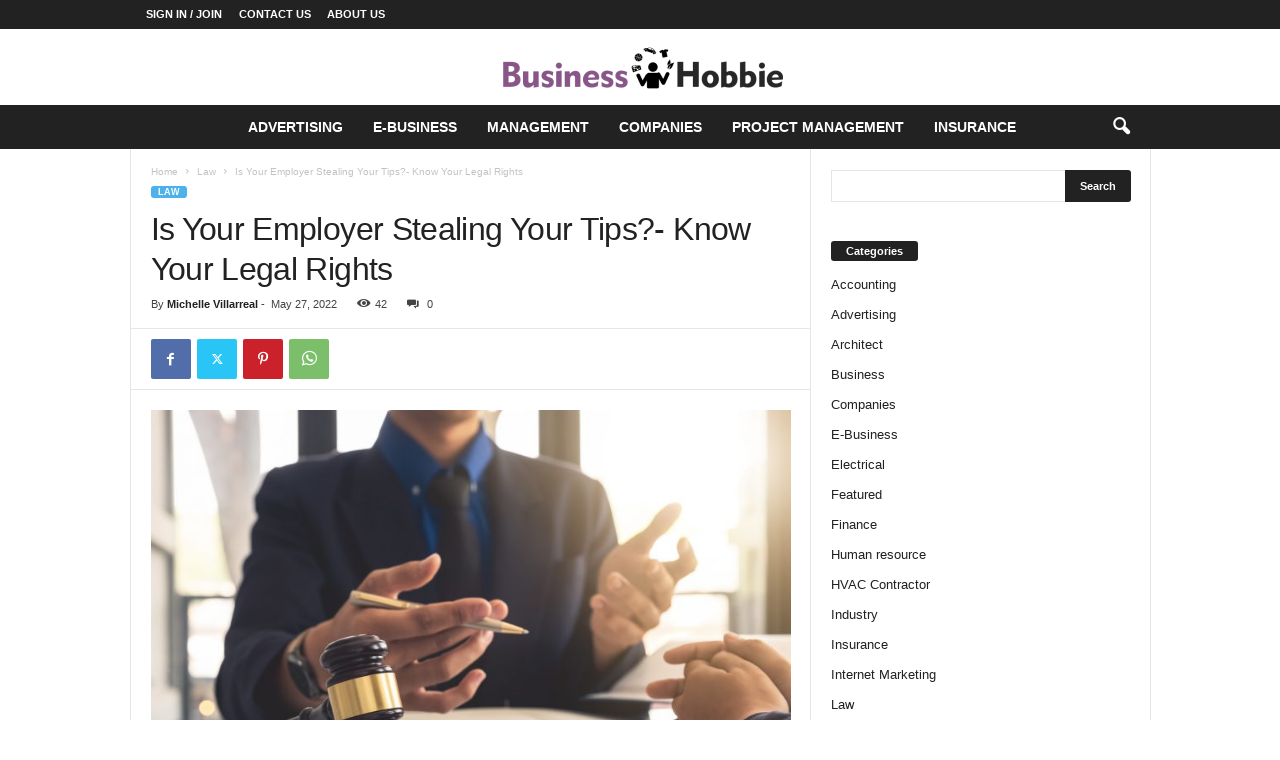

--- FILE ---
content_type: text/html; charset=UTF-8
request_url: https://businesshobbie.com/is-your-employer-stealing-your-tips-know-your-legal-rights/
body_size: 85337
content:
<!doctype html >
<!--[if IE 8]>    <html class="ie8" lang="en-US"> <![endif]-->
<!--[if IE 9]>    <html class="ie9" lang="en-US"> <![endif]-->
<!--[if gt IE 8]><!--> <html lang="en-US"> <!--<![endif]-->
<head>
    <title>Is Your Employer Stealing Your Tips?- Know Your Legal Rights - Business Hobbie</title>
    <meta charset="UTF-8" />
    <meta name="viewport" content="width=device-width, initial-scale=1.0">
    <link rel="pingback" href="https://businesshobbie.com/xmlrpc.php" />
    <meta name='robots' content='index, follow, max-image-preview:large, max-snippet:-1, max-video-preview:-1' />

	<!-- This site is optimized with the Yoast SEO plugin v26.6 - https://yoast.com/wordpress/plugins/seo/ -->
	<link rel="canonical" href="https://businesshobbie.com/is-your-employer-stealing-your-tips-know-your-legal-rights/" />
	<meta property="og:locale" content="en_US" />
	<meta property="og:type" content="article" />
	<meta property="og:title" content="Is Your Employer Stealing Your Tips?- Know Your Legal Rights - Business Hobbie" />
	<meta property="og:description" content="The employees working in hotels or restaurants usually get tips from customers, to who they have served food and provided services. In many cases, these tips are acquired by the employer. Some employees just stay quiet because they believe that they will lose their job if they retaliate. However, they are not aware of the [&hellip;]" />
	<meta property="og:url" content="https://businesshobbie.com/is-your-employer-stealing-your-tips-know-your-legal-rights/" />
	<meta property="og:site_name" content="Business Hobbie" />
	<meta property="article:published_time" content="2022-05-27T18:23:25+00:00" />
	<meta property="og:image" content="https://businesshobbie.com/wp-content/uploads/2022/05/s2.jpeg" />
	<meta property="og:image:width" content="2000" />
	<meta property="og:image:height" content="1333" />
	<meta property="og:image:type" content="image/jpeg" />
	<meta name="author" content="Michelle Villarreal" />
	<meta name="twitter:card" content="summary_large_image" />
	<meta name="twitter:label1" content="Written by" />
	<meta name="twitter:data1" content="Michelle Villarreal" />
	<meta name="twitter:label2" content="Est. reading time" />
	<meta name="twitter:data2" content="2 minutes" />
	<script type="application/ld+json" class="yoast-schema-graph">{"@context":"https://schema.org","@graph":[{"@type":"Article","@id":"https://businesshobbie.com/is-your-employer-stealing-your-tips-know-your-legal-rights/#article","isPartOf":{"@id":"https://businesshobbie.com/is-your-employer-stealing-your-tips-know-your-legal-rights/"},"author":{"name":"Michelle Villarreal","@id":"https://businesshobbie.com/#/schema/person/647e46ffcba80b96aed84d85cc55c584"},"headline":"Is Your Employer Stealing Your Tips?- Know Your Legal Rights","datePublished":"2022-05-27T18:23:25+00:00","mainEntityOfPage":{"@id":"https://businesshobbie.com/is-your-employer-stealing-your-tips-know-your-legal-rights/"},"wordCount":412,"publisher":{"@id":"https://businesshobbie.com/#organization"},"image":{"@id":"https://businesshobbie.com/is-your-employer-stealing-your-tips-know-your-legal-rights/#primaryimage"},"thumbnailUrl":"https://businesshobbie.com/wp-content/uploads/2022/05/s2.jpeg","articleSection":["Law"],"inLanguage":"en-US"},{"@type":"WebPage","@id":"https://businesshobbie.com/is-your-employer-stealing-your-tips-know-your-legal-rights/","url":"https://businesshobbie.com/is-your-employer-stealing-your-tips-know-your-legal-rights/","name":"Is Your Employer Stealing Your Tips?- Know Your Legal Rights - Business Hobbie","isPartOf":{"@id":"https://businesshobbie.com/#website"},"primaryImageOfPage":{"@id":"https://businesshobbie.com/is-your-employer-stealing-your-tips-know-your-legal-rights/#primaryimage"},"image":{"@id":"https://businesshobbie.com/is-your-employer-stealing-your-tips-know-your-legal-rights/#primaryimage"},"thumbnailUrl":"https://businesshobbie.com/wp-content/uploads/2022/05/s2.jpeg","datePublished":"2022-05-27T18:23:25+00:00","breadcrumb":{"@id":"https://businesshobbie.com/is-your-employer-stealing-your-tips-know-your-legal-rights/#breadcrumb"},"inLanguage":"en-US","potentialAction":[{"@type":"ReadAction","target":["https://businesshobbie.com/is-your-employer-stealing-your-tips-know-your-legal-rights/"]}]},{"@type":"ImageObject","inLanguage":"en-US","@id":"https://businesshobbie.com/is-your-employer-stealing-your-tips-know-your-legal-rights/#primaryimage","url":"https://businesshobbie.com/wp-content/uploads/2022/05/s2.jpeg","contentUrl":"https://businesshobbie.com/wp-content/uploads/2022/05/s2.jpeg","width":2000,"height":1333,"caption":"Business lawyer working about legal legislation in courtroom to help their customer"},{"@type":"BreadcrumbList","@id":"https://businesshobbie.com/is-your-employer-stealing-your-tips-know-your-legal-rights/#breadcrumb","itemListElement":[{"@type":"ListItem","position":1,"name":"Home","item":"https://businesshobbie.com/"},{"@type":"ListItem","position":2,"name":"Is Your Employer Stealing Your Tips?- Know Your Legal Rights"}]},{"@type":"WebSite","@id":"https://businesshobbie.com/#website","url":"https://businesshobbie.com/","name":"Business Hobbie","description":"Business Blog","publisher":{"@id":"https://businesshobbie.com/#organization"},"potentialAction":[{"@type":"SearchAction","target":{"@type":"EntryPoint","urlTemplate":"https://businesshobbie.com/?s={search_term_string}"},"query-input":{"@type":"PropertyValueSpecification","valueRequired":true,"valueName":"search_term_string"}}],"inLanguage":"en-US"},{"@type":"Organization","@id":"https://businesshobbie.com/#organization","name":"Business Hobbie","url":"https://businesshobbie.com/","logo":{"@type":"ImageObject","inLanguage":"en-US","@id":"https://businesshobbie.com/#/schema/logo/image/","url":"https://businesshobbie.com/wp-content/uploads/2021/12/cropped-Business-Hobbie-e1638952906113.png","contentUrl":"https://businesshobbie.com/wp-content/uploads/2021/12/cropped-Business-Hobbie-e1638952906113.png","width":305,"height":76,"caption":"Business Hobbie"},"image":{"@id":"https://businesshobbie.com/#/schema/logo/image/"}},{"@type":"Person","@id":"https://businesshobbie.com/#/schema/person/647e46ffcba80b96aed84d85cc55c584","name":"Michelle Villarreal","image":{"@type":"ImageObject","inLanguage":"en-US","@id":"https://businesshobbie.com/#/schema/person/image/","url":"https://secure.gravatar.com/avatar/b1de009304a7dfd5319ab0b8c2c7a9782cca9b4d2df0c14d340471c925fbccf3?s=96&d=mm&r=g","contentUrl":"https://secure.gravatar.com/avatar/b1de009304a7dfd5319ab0b8c2c7a9782cca9b4d2df0c14d340471c925fbccf3?s=96&d=mm&r=g","caption":"Michelle Villarreal"},"url":"https://businesshobbie.com/author/michelle-villarreal/"}]}</script>
	<!-- / Yoast SEO plugin. -->


<link rel="alternate" type="application/rss+xml" title="Business Hobbie &raquo; Feed" href="https://businesshobbie.com/feed/" />
<link rel="alternate" type="application/rss+xml" title="Business Hobbie &raquo; Comments Feed" href="https://businesshobbie.com/comments/feed/" />
<link rel="alternate" title="oEmbed (JSON)" type="application/json+oembed" href="https://businesshobbie.com/wp-json/oembed/1.0/embed?url=https%3A%2F%2Fbusinesshobbie.com%2Fis-your-employer-stealing-your-tips-know-your-legal-rights%2F" />
<link rel="alternate" title="oEmbed (XML)" type="text/xml+oembed" href="https://businesshobbie.com/wp-json/oembed/1.0/embed?url=https%3A%2F%2Fbusinesshobbie.com%2Fis-your-employer-stealing-your-tips-know-your-legal-rights%2F&#038;format=xml" />
<style id='wp-img-auto-sizes-contain-inline-css' type='text/css'>
img:is([sizes=auto i],[sizes^="auto," i]){contain-intrinsic-size:3000px 1500px}
/*# sourceURL=wp-img-auto-sizes-contain-inline-css */
</style>
<style id='wp-emoji-styles-inline-css' type='text/css'>

	img.wp-smiley, img.emoji {
		display: inline !important;
		border: none !important;
		box-shadow: none !important;
		height: 1em !important;
		width: 1em !important;
		margin: 0 0.07em !important;
		vertical-align: -0.1em !important;
		background: none !important;
		padding: 0 !important;
	}
/*# sourceURL=wp-emoji-styles-inline-css */
</style>
<style id='wp-block-library-inline-css' type='text/css'>
:root{--wp-block-synced-color:#7a00df;--wp-block-synced-color--rgb:122,0,223;--wp-bound-block-color:var(--wp-block-synced-color);--wp-editor-canvas-background:#ddd;--wp-admin-theme-color:#007cba;--wp-admin-theme-color--rgb:0,124,186;--wp-admin-theme-color-darker-10:#006ba1;--wp-admin-theme-color-darker-10--rgb:0,107,160.5;--wp-admin-theme-color-darker-20:#005a87;--wp-admin-theme-color-darker-20--rgb:0,90,135;--wp-admin-border-width-focus:2px}@media (min-resolution:192dpi){:root{--wp-admin-border-width-focus:1.5px}}.wp-element-button{cursor:pointer}:root .has-very-light-gray-background-color{background-color:#eee}:root .has-very-dark-gray-background-color{background-color:#313131}:root .has-very-light-gray-color{color:#eee}:root .has-very-dark-gray-color{color:#313131}:root .has-vivid-green-cyan-to-vivid-cyan-blue-gradient-background{background:linear-gradient(135deg,#00d084,#0693e3)}:root .has-purple-crush-gradient-background{background:linear-gradient(135deg,#34e2e4,#4721fb 50%,#ab1dfe)}:root .has-hazy-dawn-gradient-background{background:linear-gradient(135deg,#faaca8,#dad0ec)}:root .has-subdued-olive-gradient-background{background:linear-gradient(135deg,#fafae1,#67a671)}:root .has-atomic-cream-gradient-background{background:linear-gradient(135deg,#fdd79a,#004a59)}:root .has-nightshade-gradient-background{background:linear-gradient(135deg,#330968,#31cdcf)}:root .has-midnight-gradient-background{background:linear-gradient(135deg,#020381,#2874fc)}:root{--wp--preset--font-size--normal:16px;--wp--preset--font-size--huge:42px}.has-regular-font-size{font-size:1em}.has-larger-font-size{font-size:2.625em}.has-normal-font-size{font-size:var(--wp--preset--font-size--normal)}.has-huge-font-size{font-size:var(--wp--preset--font-size--huge)}.has-text-align-center{text-align:center}.has-text-align-left{text-align:left}.has-text-align-right{text-align:right}.has-fit-text{white-space:nowrap!important}#end-resizable-editor-section{display:none}.aligncenter{clear:both}.items-justified-left{justify-content:flex-start}.items-justified-center{justify-content:center}.items-justified-right{justify-content:flex-end}.items-justified-space-between{justify-content:space-between}.screen-reader-text{border:0;clip-path:inset(50%);height:1px;margin:-1px;overflow:hidden;padding:0;position:absolute;width:1px;word-wrap:normal!important}.screen-reader-text:focus{background-color:#ddd;clip-path:none;color:#444;display:block;font-size:1em;height:auto;left:5px;line-height:normal;padding:15px 23px 14px;text-decoration:none;top:5px;width:auto;z-index:100000}html :where(.has-border-color){border-style:solid}html :where([style*=border-top-color]){border-top-style:solid}html :where([style*=border-right-color]){border-right-style:solid}html :where([style*=border-bottom-color]){border-bottom-style:solid}html :where([style*=border-left-color]){border-left-style:solid}html :where([style*=border-width]){border-style:solid}html :where([style*=border-top-width]){border-top-style:solid}html :where([style*=border-right-width]){border-right-style:solid}html :where([style*=border-bottom-width]){border-bottom-style:solid}html :where([style*=border-left-width]){border-left-style:solid}html :where(img[class*=wp-image-]){height:auto;max-width:100%}:where(figure){margin:0 0 1em}html :where(.is-position-sticky){--wp-admin--admin-bar--position-offset:var(--wp-admin--admin-bar--height,0px)}@media screen and (max-width:600px){html :where(.is-position-sticky){--wp-admin--admin-bar--position-offset:0px}}

/*# sourceURL=wp-block-library-inline-css */
</style><style id='global-styles-inline-css' type='text/css'>
:root{--wp--preset--aspect-ratio--square: 1;--wp--preset--aspect-ratio--4-3: 4/3;--wp--preset--aspect-ratio--3-4: 3/4;--wp--preset--aspect-ratio--3-2: 3/2;--wp--preset--aspect-ratio--2-3: 2/3;--wp--preset--aspect-ratio--16-9: 16/9;--wp--preset--aspect-ratio--9-16: 9/16;--wp--preset--color--black: #000000;--wp--preset--color--cyan-bluish-gray: #abb8c3;--wp--preset--color--white: #ffffff;--wp--preset--color--pale-pink: #f78da7;--wp--preset--color--vivid-red: #cf2e2e;--wp--preset--color--luminous-vivid-orange: #ff6900;--wp--preset--color--luminous-vivid-amber: #fcb900;--wp--preset--color--light-green-cyan: #7bdcb5;--wp--preset--color--vivid-green-cyan: #00d084;--wp--preset--color--pale-cyan-blue: #8ed1fc;--wp--preset--color--vivid-cyan-blue: #0693e3;--wp--preset--color--vivid-purple: #9b51e0;--wp--preset--gradient--vivid-cyan-blue-to-vivid-purple: linear-gradient(135deg,rgb(6,147,227) 0%,rgb(155,81,224) 100%);--wp--preset--gradient--light-green-cyan-to-vivid-green-cyan: linear-gradient(135deg,rgb(122,220,180) 0%,rgb(0,208,130) 100%);--wp--preset--gradient--luminous-vivid-amber-to-luminous-vivid-orange: linear-gradient(135deg,rgb(252,185,0) 0%,rgb(255,105,0) 100%);--wp--preset--gradient--luminous-vivid-orange-to-vivid-red: linear-gradient(135deg,rgb(255,105,0) 0%,rgb(207,46,46) 100%);--wp--preset--gradient--very-light-gray-to-cyan-bluish-gray: linear-gradient(135deg,rgb(238,238,238) 0%,rgb(169,184,195) 100%);--wp--preset--gradient--cool-to-warm-spectrum: linear-gradient(135deg,rgb(74,234,220) 0%,rgb(151,120,209) 20%,rgb(207,42,186) 40%,rgb(238,44,130) 60%,rgb(251,105,98) 80%,rgb(254,248,76) 100%);--wp--preset--gradient--blush-light-purple: linear-gradient(135deg,rgb(255,206,236) 0%,rgb(152,150,240) 100%);--wp--preset--gradient--blush-bordeaux: linear-gradient(135deg,rgb(254,205,165) 0%,rgb(254,45,45) 50%,rgb(107,0,62) 100%);--wp--preset--gradient--luminous-dusk: linear-gradient(135deg,rgb(255,203,112) 0%,rgb(199,81,192) 50%,rgb(65,88,208) 100%);--wp--preset--gradient--pale-ocean: linear-gradient(135deg,rgb(255,245,203) 0%,rgb(182,227,212) 50%,rgb(51,167,181) 100%);--wp--preset--gradient--electric-grass: linear-gradient(135deg,rgb(202,248,128) 0%,rgb(113,206,126) 100%);--wp--preset--gradient--midnight: linear-gradient(135deg,rgb(2,3,129) 0%,rgb(40,116,252) 100%);--wp--preset--font-size--small: 10px;--wp--preset--font-size--medium: 20px;--wp--preset--font-size--large: 30px;--wp--preset--font-size--x-large: 42px;--wp--preset--font-size--regular: 14px;--wp--preset--font-size--larger: 48px;--wp--preset--spacing--20: 0.44rem;--wp--preset--spacing--30: 0.67rem;--wp--preset--spacing--40: 1rem;--wp--preset--spacing--50: 1.5rem;--wp--preset--spacing--60: 2.25rem;--wp--preset--spacing--70: 3.38rem;--wp--preset--spacing--80: 5.06rem;--wp--preset--shadow--natural: 6px 6px 9px rgba(0, 0, 0, 0.2);--wp--preset--shadow--deep: 12px 12px 50px rgba(0, 0, 0, 0.4);--wp--preset--shadow--sharp: 6px 6px 0px rgba(0, 0, 0, 0.2);--wp--preset--shadow--outlined: 6px 6px 0px -3px rgb(255, 255, 255), 6px 6px rgb(0, 0, 0);--wp--preset--shadow--crisp: 6px 6px 0px rgb(0, 0, 0);}:where(.is-layout-flex){gap: 0.5em;}:where(.is-layout-grid){gap: 0.5em;}body .is-layout-flex{display: flex;}.is-layout-flex{flex-wrap: wrap;align-items: center;}.is-layout-flex > :is(*, div){margin: 0;}body .is-layout-grid{display: grid;}.is-layout-grid > :is(*, div){margin: 0;}:where(.wp-block-columns.is-layout-flex){gap: 2em;}:where(.wp-block-columns.is-layout-grid){gap: 2em;}:where(.wp-block-post-template.is-layout-flex){gap: 1.25em;}:where(.wp-block-post-template.is-layout-grid){gap: 1.25em;}.has-black-color{color: var(--wp--preset--color--black) !important;}.has-cyan-bluish-gray-color{color: var(--wp--preset--color--cyan-bluish-gray) !important;}.has-white-color{color: var(--wp--preset--color--white) !important;}.has-pale-pink-color{color: var(--wp--preset--color--pale-pink) !important;}.has-vivid-red-color{color: var(--wp--preset--color--vivid-red) !important;}.has-luminous-vivid-orange-color{color: var(--wp--preset--color--luminous-vivid-orange) !important;}.has-luminous-vivid-amber-color{color: var(--wp--preset--color--luminous-vivid-amber) !important;}.has-light-green-cyan-color{color: var(--wp--preset--color--light-green-cyan) !important;}.has-vivid-green-cyan-color{color: var(--wp--preset--color--vivid-green-cyan) !important;}.has-pale-cyan-blue-color{color: var(--wp--preset--color--pale-cyan-blue) !important;}.has-vivid-cyan-blue-color{color: var(--wp--preset--color--vivid-cyan-blue) !important;}.has-vivid-purple-color{color: var(--wp--preset--color--vivid-purple) !important;}.has-black-background-color{background-color: var(--wp--preset--color--black) !important;}.has-cyan-bluish-gray-background-color{background-color: var(--wp--preset--color--cyan-bluish-gray) !important;}.has-white-background-color{background-color: var(--wp--preset--color--white) !important;}.has-pale-pink-background-color{background-color: var(--wp--preset--color--pale-pink) !important;}.has-vivid-red-background-color{background-color: var(--wp--preset--color--vivid-red) !important;}.has-luminous-vivid-orange-background-color{background-color: var(--wp--preset--color--luminous-vivid-orange) !important;}.has-luminous-vivid-amber-background-color{background-color: var(--wp--preset--color--luminous-vivid-amber) !important;}.has-light-green-cyan-background-color{background-color: var(--wp--preset--color--light-green-cyan) !important;}.has-vivid-green-cyan-background-color{background-color: var(--wp--preset--color--vivid-green-cyan) !important;}.has-pale-cyan-blue-background-color{background-color: var(--wp--preset--color--pale-cyan-blue) !important;}.has-vivid-cyan-blue-background-color{background-color: var(--wp--preset--color--vivid-cyan-blue) !important;}.has-vivid-purple-background-color{background-color: var(--wp--preset--color--vivid-purple) !important;}.has-black-border-color{border-color: var(--wp--preset--color--black) !important;}.has-cyan-bluish-gray-border-color{border-color: var(--wp--preset--color--cyan-bluish-gray) !important;}.has-white-border-color{border-color: var(--wp--preset--color--white) !important;}.has-pale-pink-border-color{border-color: var(--wp--preset--color--pale-pink) !important;}.has-vivid-red-border-color{border-color: var(--wp--preset--color--vivid-red) !important;}.has-luminous-vivid-orange-border-color{border-color: var(--wp--preset--color--luminous-vivid-orange) !important;}.has-luminous-vivid-amber-border-color{border-color: var(--wp--preset--color--luminous-vivid-amber) !important;}.has-light-green-cyan-border-color{border-color: var(--wp--preset--color--light-green-cyan) !important;}.has-vivid-green-cyan-border-color{border-color: var(--wp--preset--color--vivid-green-cyan) !important;}.has-pale-cyan-blue-border-color{border-color: var(--wp--preset--color--pale-cyan-blue) !important;}.has-vivid-cyan-blue-border-color{border-color: var(--wp--preset--color--vivid-cyan-blue) !important;}.has-vivid-purple-border-color{border-color: var(--wp--preset--color--vivid-purple) !important;}.has-vivid-cyan-blue-to-vivid-purple-gradient-background{background: var(--wp--preset--gradient--vivid-cyan-blue-to-vivid-purple) !important;}.has-light-green-cyan-to-vivid-green-cyan-gradient-background{background: var(--wp--preset--gradient--light-green-cyan-to-vivid-green-cyan) !important;}.has-luminous-vivid-amber-to-luminous-vivid-orange-gradient-background{background: var(--wp--preset--gradient--luminous-vivid-amber-to-luminous-vivid-orange) !important;}.has-luminous-vivid-orange-to-vivid-red-gradient-background{background: var(--wp--preset--gradient--luminous-vivid-orange-to-vivid-red) !important;}.has-very-light-gray-to-cyan-bluish-gray-gradient-background{background: var(--wp--preset--gradient--very-light-gray-to-cyan-bluish-gray) !important;}.has-cool-to-warm-spectrum-gradient-background{background: var(--wp--preset--gradient--cool-to-warm-spectrum) !important;}.has-blush-light-purple-gradient-background{background: var(--wp--preset--gradient--blush-light-purple) !important;}.has-blush-bordeaux-gradient-background{background: var(--wp--preset--gradient--blush-bordeaux) !important;}.has-luminous-dusk-gradient-background{background: var(--wp--preset--gradient--luminous-dusk) !important;}.has-pale-ocean-gradient-background{background: var(--wp--preset--gradient--pale-ocean) !important;}.has-electric-grass-gradient-background{background: var(--wp--preset--gradient--electric-grass) !important;}.has-midnight-gradient-background{background: var(--wp--preset--gradient--midnight) !important;}.has-small-font-size{font-size: var(--wp--preset--font-size--small) !important;}.has-medium-font-size{font-size: var(--wp--preset--font-size--medium) !important;}.has-large-font-size{font-size: var(--wp--preset--font-size--large) !important;}.has-x-large-font-size{font-size: var(--wp--preset--font-size--x-large) !important;}
/*# sourceURL=global-styles-inline-css */
</style>

<style id='classic-theme-styles-inline-css' type='text/css'>
/*! This file is auto-generated */
.wp-block-button__link{color:#fff;background-color:#32373c;border-radius:9999px;box-shadow:none;text-decoration:none;padding:calc(.667em + 2px) calc(1.333em + 2px);font-size:1.125em}.wp-block-file__button{background:#32373c;color:#fff;text-decoration:none}
/*# sourceURL=/wp-includes/css/classic-themes.min.css */
</style>
<link rel='stylesheet' id='contact-form-7-css' href='https://businesshobbie.com/wp-content/plugins/contact-form-7/includes/css/styles.css?ver=6.1.4' type='text/css' media='all' />
<link rel='stylesheet' id='td-theme-css' href='https://businesshobbie.com/wp-content/themes/Newsmag/style.css?ver=5.4.3.3' type='text/css' media='all' />
<style id='td-theme-inline-css' type='text/css'>
    
        /* custom css - generated by TagDiv Composer */
        @media (max-width: 767px) {
            .td-header-desktop-wrap {
                display: none;
            }
        }
        @media (min-width: 767px) {
            .td-header-mobile-wrap {
                display: none;
            }
        }
    
	
/*# sourceURL=td-theme-inline-css */
</style>
<link rel='stylesheet' id='td-legacy-framework-front-style-css' href='https://businesshobbie.com/wp-content/plugins/td-composer/legacy/Newsmag/assets/css/td_legacy_main.css?ver=e5fcc38395b0030bac3ad179898970d6xzx' type='text/css' media='all' />
<script type="text/javascript" src="https://businesshobbie.com/wp-includes/js/jquery/jquery.min.js?ver=3.7.1" id="jquery-core-js"></script>
<script type="text/javascript" src="https://businesshobbie.com/wp-includes/js/jquery/jquery-migrate.min.js?ver=3.4.1" id="jquery-migrate-js"></script>
<link rel="https://api.w.org/" href="https://businesshobbie.com/wp-json/" /><link rel="alternate" title="JSON" type="application/json" href="https://businesshobbie.com/wp-json/wp/v2/posts/605" /><link rel="EditURI" type="application/rsd+xml" title="RSD" href="https://businesshobbie.com/xmlrpc.php?rsd" />
<meta name="generator" content="WordPress 6.9" />
<link rel='shortlink' href='https://businesshobbie.com/?p=605' />

<!-- JS generated by theme -->

<script type="text/javascript" id="td-generated-header-js">
    
    

	    var tdBlocksArray = []; //here we store all the items for the current page

	    // td_block class - each ajax block uses a object of this class for requests
	    function tdBlock() {
		    this.id = '';
		    this.block_type = 1; //block type id (1-234 etc)
		    this.atts = '';
		    this.td_column_number = '';
		    this.td_current_page = 1; //
		    this.post_count = 0; //from wp
		    this.found_posts = 0; //from wp
		    this.max_num_pages = 0; //from wp
		    this.td_filter_value = ''; //current live filter value
		    this.is_ajax_running = false;
		    this.td_user_action = ''; // load more or infinite loader (used by the animation)
		    this.header_color = '';
		    this.ajax_pagination_infinite_stop = ''; //show load more at page x
	    }

        // td_js_generator - mini detector
        ( function () {
            var htmlTag = document.getElementsByTagName("html")[0];

	        if ( navigator.userAgent.indexOf("MSIE 10.0") > -1 ) {
                htmlTag.className += ' ie10';
            }

            if ( !!navigator.userAgent.match(/Trident.*rv\:11\./) ) {
                htmlTag.className += ' ie11';
            }

	        if ( navigator.userAgent.indexOf("Edge") > -1 ) {
                htmlTag.className += ' ieEdge';
            }

            if ( /(iPad|iPhone|iPod)/g.test(navigator.userAgent) ) {
                htmlTag.className += ' td-md-is-ios';
            }

            var user_agent = navigator.userAgent.toLowerCase();
            if ( user_agent.indexOf("android") > -1 ) {
                htmlTag.className += ' td-md-is-android';
            }

            if ( -1 !== navigator.userAgent.indexOf('Mac OS X')  ) {
                htmlTag.className += ' td-md-is-os-x';
            }

            if ( /chrom(e|ium)/.test(navigator.userAgent.toLowerCase()) ) {
               htmlTag.className += ' td-md-is-chrome';
            }

            if ( -1 !== navigator.userAgent.indexOf('Firefox') ) {
                htmlTag.className += ' td-md-is-firefox';
            }

            if ( -1 !== navigator.userAgent.indexOf('Safari') && -1 === navigator.userAgent.indexOf('Chrome') ) {
                htmlTag.className += ' td-md-is-safari';
            }

            if( -1 !== navigator.userAgent.indexOf('IEMobile') ){
                htmlTag.className += ' td-md-is-iemobile';
            }

        })();

        var tdLocalCache = {};

        ( function () {
            "use strict";

            tdLocalCache = {
                data: {},
                remove: function (resource_id) {
                    delete tdLocalCache.data[resource_id];
                },
                exist: function (resource_id) {
                    return tdLocalCache.data.hasOwnProperty(resource_id) && tdLocalCache.data[resource_id] !== null;
                },
                get: function (resource_id) {
                    return tdLocalCache.data[resource_id];
                },
                set: function (resource_id, cachedData) {
                    tdLocalCache.remove(resource_id);
                    tdLocalCache.data[resource_id] = cachedData;
                }
            };
        })();

    
    
var td_viewport_interval_list=[{"limitBottom":767,"sidebarWidth":251},{"limitBottom":1023,"sidebarWidth":339}];
var td_animation_stack_effect="type0";
var tds_animation_stack=true;
var td_animation_stack_specific_selectors=".entry-thumb, img, .td-lazy-img";
var td_animation_stack_general_selectors=".td-animation-stack img, .td-animation-stack .entry-thumb, .post img, .td-animation-stack .td-lazy-img";
var tdc_is_installed="yes";
var td_ajax_url="https:\/\/businesshobbie.com\/wp-admin\/admin-ajax.php?td_theme_name=Newsmag&v=5.4.3.3";
var td_get_template_directory_uri="https:\/\/businesshobbie.com\/wp-content\/plugins\/td-composer\/legacy\/common";
var tds_snap_menu="";
var tds_logo_on_sticky="";
var tds_header_style="10";
var td_please_wait="Please wait...";
var td_email_user_pass_incorrect="User or password incorrect!";
var td_email_user_incorrect="Email or username incorrect!";
var td_email_incorrect="Email incorrect!";
var td_user_incorrect="Username incorrect!";
var td_email_user_empty="Email or username empty!";
var td_pass_empty="Pass empty!";
var td_pass_pattern_incorrect="Invalid Pass Pattern!";
var td_retype_pass_incorrect="Retyped Pass incorrect!";
var tds_more_articles_on_post_enable="";
var tds_more_articles_on_post_time_to_wait="";
var tds_more_articles_on_post_pages_distance_from_top=0;
var tds_captcha="";
var tds_theme_color_site_wide="#4db2ec";
var tds_smart_sidebar="";
var tdThemeName="Newsmag";
var tdThemeNameWl="Newsmag";
var td_magnific_popup_translation_tPrev="Previous (Left arrow key)";
var td_magnific_popup_translation_tNext="Next (Right arrow key)";
var td_magnific_popup_translation_tCounter="%curr% of %total%";
var td_magnific_popup_translation_ajax_tError="The content from %url% could not be loaded.";
var td_magnific_popup_translation_image_tError="The image #%curr% could not be loaded.";
var tdBlockNonce="4b08397b0d";
var tdMobileMenu="enabled";
var tdMobileSearch="enabled";
var tdDateNamesI18n={"month_names":["January","February","March","April","May","June","July","August","September","October","November","December"],"month_names_short":["Jan","Feb","Mar","Apr","May","Jun","Jul","Aug","Sep","Oct","Nov","Dec"],"day_names":["Sunday","Monday","Tuesday","Wednesday","Thursday","Friday","Saturday"],"day_names_short":["Sun","Mon","Tue","Wed","Thu","Fri","Sat"]};
var td_deploy_mode="deploy";
var td_ad_background_click_link="";
var td_ad_background_click_target="";
</script>




<script type="application/ld+json">
    {
        "@context": "https://schema.org",
        "@type": "BreadcrumbList",
        "itemListElement": [
            {
                "@type": "ListItem",
                "position": 1,
                "item": {
                    "@type": "WebSite",
                    "@id": "https://businesshobbie.com/",
                    "name": "Home"
                }
            },
            {
                "@type": "ListItem",
                "position": 2,
                    "item": {
                    "@type": "WebPage",
                    "@id": "https://businesshobbie.com/category/law/",
                    "name": "Law"
                }
            }
            ,{
                "@type": "ListItem",
                "position": 3,
                    "item": {
                    "@type": "WebPage",
                    "@id": "https://businesshobbie.com/is-your-employer-stealing-your-tips-know-your-legal-rights/",
                    "name": "Is Your Employer Stealing Your Tips?- Know Your Legal Rights"                                
                }
            }    
        ]
    }
</script>
<link rel="icon" href="https://businesshobbie.com/wp-content/uploads/2021/12/Business-Hobbie-f.png" sizes="32x32" />
<link rel="icon" href="https://businesshobbie.com/wp-content/uploads/2021/12/Business-Hobbie-f.png" sizes="192x192" />
<link rel="apple-touch-icon" href="https://businesshobbie.com/wp-content/uploads/2021/12/Business-Hobbie-f.png" />
<meta name="msapplication-TileImage" content="https://businesshobbie.com/wp-content/uploads/2021/12/Business-Hobbie-f.png" />
	<style id="tdw-css-placeholder">/* custom css - generated by TagDiv Composer */
</style></head>

<body class="wp-singular post-template-default single single-post postid-605 single-format-standard wp-custom-logo wp-theme-Newsmag is-your-employer-stealing-your-tips-know-your-legal-rights global-block-template-1 td-animation-stack-type0 td-full-layout" itemscope="itemscope" itemtype="https://schema.org/WebPage">

        <div class="td-scroll-up  td-hide-scroll-up-on-mob"  style="display:none;"><i class="td-icon-menu-up"></i></div>

    
    <div class="td-menu-background"></div>
<div id="td-mobile-nav">
    <div class="td-mobile-container">
        <!-- mobile menu top section -->
        <div class="td-menu-socials-wrap">
            <!-- socials -->
            <div class="td-menu-socials">
                            </div>
            <!-- close button -->
            <div class="td-mobile-close">
                <span><i class="td-icon-close-mobile"></i></span>
            </div>
        </div>

        <!-- login section -->
                    <div class="td-menu-login-section">
                
    <div class="td-guest-wrap">
        <div class="td-menu-login"><a id="login-link-mob">Sign in</a></div>
    </div>
            </div>
        
        <!-- menu section -->
        <div class="td-mobile-content">
            <div class="menu-home-container"><ul id="menu-home" class="td-mobile-main-menu"><li id="menu-item-111" class="menu-item menu-item-type-taxonomy menu-item-object-category menu-item-first menu-item-111"><a href="https://businesshobbie.com/category/advertising/">Advertising</a></li>
<li id="menu-item-112" class="menu-item menu-item-type-taxonomy menu-item-object-category menu-item-112"><a href="https://businesshobbie.com/category/e-business/">E-Business</a></li>
<li id="menu-item-113" class="menu-item menu-item-type-taxonomy menu-item-object-category menu-item-113"><a href="https://businesshobbie.com/category/management/">Management</a></li>
<li id="menu-item-114" class="menu-item menu-item-type-taxonomy menu-item-object-category menu-item-114"><a href="https://businesshobbie.com/category/companies/">Companies</a></li>
<li id="menu-item-115" class="menu-item menu-item-type-taxonomy menu-item-object-category menu-item-115"><a href="https://businesshobbie.com/category/project-management/">Project Management</a></li>
<li id="menu-item-719" class="menu-item menu-item-type-taxonomy menu-item-object-category menu-item-719"><a href="https://businesshobbie.com/category/insurance/">Insurance</a></li>
</ul></div>        </div>
    </div>

    <!-- register/login section -->
            <div id="login-form-mobile" class="td-register-section">
            
            <div id="td-login-mob" class="td-login-animation td-login-hide-mob">
            	<!-- close button -->
	            <div class="td-login-close">
	                <span class="td-back-button"><i class="td-icon-read-down"></i></span>
	                <div class="td-login-title">Sign in</div>
	                <!-- close button -->
		            <div class="td-mobile-close">
		                <span><i class="td-icon-close-mobile"></i></span>
		            </div>
	            </div>
	            <form class="td-login-form-wrap" action="#" method="post">
	                <div class="td-login-panel-title"><span>Welcome!</span>Log into your account</div>
	                <div class="td_display_err"></div>
	                <div class="td-login-inputs"><input class="td-login-input" autocomplete="username" type="text" name="login_email" id="login_email-mob" value="" required><label for="login_email-mob">your username</label></div>
	                <div class="td-login-inputs"><input class="td-login-input" autocomplete="current-password" type="password" name="login_pass" id="login_pass-mob" value="" required><label for="login_pass-mob">your password</label></div>
	                <input type="button" name="login_button" id="login_button-mob" class="td-login-button" value="LOG IN">
	                
					
	                <div class="td-login-info-text"><a href="#" id="forgot-pass-link-mob">Forgot your password?</a></div>
	                
	                
                </form>
            </div>

            

            <div id="td-forgot-pass-mob" class="td-login-animation td-login-hide-mob">
                <!-- close button -->
	            <div class="td-forgot-pass-close">
	                <a href="#" aria-label="Back" class="td-back-button"><i class="td-icon-read-down"></i></a>
	                <div class="td-login-title">Password recovery</div>
	            </div>
	            <div class="td-login-form-wrap">
	                <div class="td-login-panel-title">Recover your password</div>
	                <div class="td_display_err"></div>
	                <div class="td-login-inputs"><input class="td-login-input" type="text" name="forgot_email" id="forgot_email-mob" value="" required><label for="forgot_email-mob">your email</label></div>
	                <input type="button" name="forgot_button" id="forgot_button-mob" class="td-login-button" value="Send My Pass">
                </div>
            </div>
        </div>
    </div>    <div class="td-search-background"></div>
<div class="td-search-wrap-mob">
	<div class="td-drop-down-search">
		<form method="get" class="td-search-form" action="https://businesshobbie.com/">
			<!-- close button -->
			<div class="td-search-close">
				<span><i class="td-icon-close-mobile"></i></span>
			</div>
			<div role="search" class="td-search-input">
				<span>Search</span>
				<input id="td-header-search-mob" type="text" value="" name="s" autocomplete="off" />
			</div>
		</form>
		<div id="td-aj-search-mob"></div>
	</div>
</div>

    <div id="td-outer-wrap">
    
        <div class="td-outer-container">
        
            <!--
Header style 10
-->

<div class="td-header-wrap td-header-style-10">
	<div class="td-top-menu-full">
        <div class="td-header-row td-header-top-menu td-make-full">
		    
    <div class="td-top-bar-container top-bar-style-1">
        <div class="td-header-sp-top-menu">

    <ul class="top-header-menu td_ul_login"><li class="menu-item"><a class="td-login-modal-js menu-item" href="#login-form" data-effect="mpf-td-login-effect">Sign in / Join</a></li></ul><div class="menu-top-container"><ul id="menu-footer" class="top-header-menu"><li id="menu-item-121" class="menu-item menu-item-type-post_type menu-item-object-page menu-item-first td-menu-item td-normal-menu menu-item-121"><a href="https://businesshobbie.com/contact-us/">Contact Us</a></li>
<li id="menu-item-120" class="menu-item menu-item-type-post_type menu-item-object-page td-menu-item td-normal-menu menu-item-120"><a href="https://businesshobbie.com/about-us/">About Us</a></li>
</ul></div></div>            </div>

<!-- LOGIN MODAL -->

                <div  id="login-form" class="white-popup-block mfp-hide mfp-with-anim td-login-modal-wrap">
                    <div class="td-login-wrap">
                        <a href="#" aria-label="Back" class="td-back-button"><i class="td-icon-modal-back"></i></a>
                        <div id="td-login-div" class="td-login-form-div td-display-block">
                            <div class="td-login-panel-title">Sign in</div>
                            <div class="td-login-panel-descr">Welcome! Log into your account</div>
                            <div class="td_display_err"></div>
                            <form id="loginForm" action="#" method="post">
                                <div class="td-login-inputs"><input class="td-login-input" autocomplete="username" type="text" name="login_email" id="login_email" value="" required><label for="login_email">your username</label></div>
                                <div class="td-login-inputs"><input class="td-login-input" autocomplete="current-password" type="password" name="login_pass" id="login_pass" value="" required><label for="login_pass">your password</label></div>
                                <input type="button" name="login_button" id="login_button" class="wpb_button btn td-login-button" value="Login">
                                
                            </form>
                            
                            

                            <div class="td-login-info-text"><a href="#" id="forgot-pass-link">Forgot your password? Get help</a></div>
                            
                            
                        </div>

                        

                         <div id="td-forgot-pass-div" class="td-login-form-div td-display-none">
                            <div class="td-login-panel-title">Password recovery</div>
                            <div class="td-login-panel-descr">Recover your password</div>
                            <div class="td_display_err"></div>
                            <form id="forgotpassForm" action="#" method="post">
                                <div class="td-login-inputs"><input class="td-login-input" type="text" name="forgot_email" id="forgot_email" value="" required><label for="forgot_email">your email</label></div>
                                <input type="button" name="forgot_button" id="forgot_button" class="wpb_button btn td-login-button" value="Send My Password">
                            </form>
                            <div class="td-login-info-text">A password will be e-mailed to you.</div>
                        </div>
                    </div>
                </div>
                	    </div>
	</div>

	<div class="td-header-row td-header-header ">
		<div class="td-header-text-logo">
					<a class="td-main-logo" href="https://businesshobbie.com/">
			<img src="https://businesshobbie.com/wp-content/uploads/2021/12/cropped-Business-Hobbie-e1638952906113.png" alt=""  width="305" height="76"/>
			<span class="td-visual-hidden">Business Hobbie</span>
		</a>
				</div>
	</div>

    <div class="td-header-menu-wrap">
        <div class="td-header-row td-header-main-menu">
            <div class="td-make-full">
                <div id="td-header-menu" role="navigation">
        <div id="td-top-mobile-toggle"><span><i class="td-icon-font td-icon-mobile"></i></span></div>
        <div class="td-main-menu-logo td-logo-in-header">
                <a class="td-main-logo" href="https://businesshobbie.com/">
            <img src="https://businesshobbie.com/wp-content/uploads/2021/12/cropped-Business-Hobbie-e1638952906113.png" alt=""  width="305" height="76"/>
        </a>
        </div>
    <div class="menu-home-container"><ul id="menu-home-1" class="sf-menu"><li class="menu-item menu-item-type-taxonomy menu-item-object-category menu-item-first td-menu-item td-normal-menu menu-item-111"><a href="https://businesshobbie.com/category/advertising/">Advertising</a></li>
<li class="menu-item menu-item-type-taxonomy menu-item-object-category td-menu-item td-normal-menu menu-item-112"><a href="https://businesshobbie.com/category/e-business/">E-Business</a></li>
<li class="menu-item menu-item-type-taxonomy menu-item-object-category td-menu-item td-normal-menu menu-item-113"><a href="https://businesshobbie.com/category/management/">Management</a></li>
<li class="menu-item menu-item-type-taxonomy menu-item-object-category td-menu-item td-normal-menu menu-item-114"><a href="https://businesshobbie.com/category/companies/">Companies</a></li>
<li class="menu-item menu-item-type-taxonomy menu-item-object-category td-menu-item td-normal-menu menu-item-115"><a href="https://businesshobbie.com/category/project-management/">Project Management</a></li>
<li class="menu-item menu-item-type-taxonomy menu-item-object-category td-menu-item td-normal-menu menu-item-719"><a href="https://businesshobbie.com/category/insurance/">Insurance</a></li>
</ul></div></div>

<div class="td-search-wrapper">
    <div id="td-top-search">
        <!-- Search -->
        <div class="header-search-wrap">
            <div class="dropdown header-search">
                <a id="td-header-search-button" href="#" role="button" aria-label="search icon" class="dropdown-toggle " data-toggle="dropdown"><i class="td-icon-search"></i></a>
                                <span id="td-header-search-button-mob" class="dropdown-toggle " data-toggle="dropdown"><i class="td-icon-search"></i></span>
                            </div>
        </div>
    </div>
</div>

<div class="header-search-wrap">
	<div class="dropdown header-search">
		<div class="td-drop-down-search">
			<form method="get" class="td-search-form" action="https://businesshobbie.com/">
				<div role="search" class="td-head-form-search-wrap">
					<input class="needsclick" id="td-header-search" type="text" value="" name="s" autocomplete="off" /><input class="wpb_button wpb_btn-inverse btn" type="submit" id="td-header-search-top" value="Search" />
				</div>
			</form>
			<div id="td-aj-search"></div>
		</div>
	</div>
</div>            </div>
        </div>
    </div>

	<div class="td-header-container">
		<div class="td-header-row">
			<div class="td-header-sp-rec">
				
<div class="td-header-ad-wrap ">
    

</div>			</div>
		</div>
	</div>
</div>
    <div class="td-container td-post-template-default">
        <div class="td-container-border">
            <div class="td-pb-row">
                                        <div class="td-pb-span8 td-main-content" role="main">
                            <div class="td-ss-main-content">
                                

    <article id="post-605" class="post-605 post type-post status-publish format-standard has-post-thumbnail hentry category-law" itemscope itemtype="https://schema.org/Article"47>
        <div class="td-post-header td-pb-padding-side">
            <div class="entry-crumbs"><span><a title="" class="entry-crumb" href="https://businesshobbie.com/">Home</a></span> <i class="td-icon-right td-bread-sep"></i> <span><a title="View all posts in Law" class="entry-crumb" href="https://businesshobbie.com/category/law/">Law</a></span> <i class="td-icon-right td-bread-sep td-bred-no-url-last"></i> <span class="td-bred-no-url-last">Is Your Employer Stealing Your Tips?- Know Your Legal Rights</span></div>
            <!-- category --><ul class="td-category"><li class="entry-category"><a  href="https://businesshobbie.com/category/law/">Law</a></li></ul>
            <header>
                <h1 class="entry-title">Is Your Employer Stealing Your Tips?- Know Your Legal Rights</h1>

                

                <div class="meta-info">

                    <!-- author --><div class="td-post-author-name"><div class="td-author-by">By</div> <a href="https://businesshobbie.com/author/michelle-villarreal/">Michelle Villarreal</a><div class="td-author-line"> - </div> </div>                    <!-- date --><span class="td-post-date"><time class="entry-date updated td-module-date" datetime="2022-05-27T18:23:25+00:00" >May 27, 2022</time></span>                    <!-- modified date -->                    <!-- views --><div class="td-post-views"><i class="td-icon-views"></i><span class="td-nr-views-605">42</span></div>                    <!-- comments --><div class="td-post-comments"><a href="https://businesshobbie.com/is-your-employer-stealing-your-tips-know-your-legal-rights/#respond"><i class="td-icon-comments"></i>0</a></div>                </div>
            </header>
        </div>

        <div class="td-post-sharing-top td-pb-padding-side"><div id="td_social_sharing_article_top" class="td-post-sharing td-ps-bg td-ps-notext td-post-sharing-style1 "><div class="td-post-sharing-visible"><a class="td-social-sharing-button td-social-sharing-button-js td-social-network td-social-facebook" href="https://www.facebook.com/sharer.php?u=https%3A%2F%2Fbusinesshobbie.com%2Fis-your-employer-stealing-your-tips-know-your-legal-rights%2F" title="Facebook" ><div class="td-social-but-icon"><i class="td-icon-facebook"></i></div><div class="td-social-but-text">Facebook</div></a><a class="td-social-sharing-button td-social-sharing-button-js td-social-network td-social-twitter" href="https://twitter.com/intent/tweet?text=Is+Your+Employer+Stealing+Your+Tips%3F-+Know+Your+Legal+Rights&url=https%3A%2F%2Fbusinesshobbie.com%2Fis-your-employer-stealing-your-tips-know-your-legal-rights%2F&via=Business+Hobbie" title="Twitter" ><div class="td-social-but-icon"><i class="td-icon-twitter"></i></div><div class="td-social-but-text">Twitter</div></a><a class="td-social-sharing-button td-social-sharing-button-js td-social-network td-social-pinterest" href="https://pinterest.com/pin/create/button/?url=https://businesshobbie.com/is-your-employer-stealing-your-tips-know-your-legal-rights/&amp;media=https://businesshobbie.com/wp-content/uploads/2022/05/s2.jpeg&description=Is+Your+Employer+Stealing+Your+Tips%3F-+Know+Your+Legal+Rights" title="Pinterest" ><div class="td-social-but-icon"><i class="td-icon-pinterest"></i></div><div class="td-social-but-text">Pinterest</div></a><a class="td-social-sharing-button td-social-sharing-button-js td-social-network td-social-whatsapp" href="https://api.whatsapp.com/send?text=Is+Your+Employer+Stealing+Your+Tips%3F-+Know+Your+Legal+Rights %0A%0A https://businesshobbie.com/is-your-employer-stealing-your-tips-know-your-legal-rights/" title="WhatsApp" ><div class="td-social-but-icon"><i class="td-icon-whatsapp"></i></div><div class="td-social-but-text">WhatsApp</div></a></div><div class="td-social-sharing-hidden"><ul class="td-pulldown-filter-list"></ul><a class="td-social-sharing-button td-social-handler td-social-expand-tabs" href="#" data-block-uid="td_social_sharing_article_top" title="More">
                                    <div class="td-social-but-icon"><i class="td-icon-plus td-social-expand-tabs-icon"></i></div>
                                </a></div></div></div>
        <div class="td-post-content td-pb-padding-side">

        <!-- image --><div class="td-post-featured-image"><figure><a href="https://businesshobbie.com/wp-content/uploads/2022/05/s2.jpeg" data-caption="Business lawyer working about legal legislation in courtroom to help their customer"><img width="640" height="427" class="entry-thumb td-modal-image" src="https://businesshobbie.com/wp-content/uploads/2022/05/s2.jpeg" srcset="https://businesshobbie.com/wp-content/uploads/2022/05/s2.jpeg 2000w, https://businesshobbie.com/wp-content/uploads/2022/05/s2-300x200.jpeg 300w, https://businesshobbie.com/wp-content/uploads/2022/05/s2-1024x682.jpeg 1024w, https://businesshobbie.com/wp-content/uploads/2022/05/s2-768x512.jpeg 768w, https://businesshobbie.com/wp-content/uploads/2022/05/s2-1536x1024.jpeg 1536w" sizes="(max-width: 640px) 100vw, 640px" alt="" title="Business lawyer working about legal legislation in courtroom to help their customer"/></a><figcaption class="wp-caption-text">Business lawyer working about legal legislation in courtroom to help their customer</figcaption></figure></div>
        <!-- content --><p><span style="font-weight: 400;">The employees working in hotels or restaurants usually get tips from customers, to who they have served food and provided services. In many cases, these tips are acquired by the employer. Some employees just stay quiet because they believe that they will lose their job if they retaliate. However, they are not aware of the fact that they can use their rights and hire an </span><a href="https://capclaw.com/connecticut-employment-law-attorneys/"><b>employment law attorney near me</b></a><b>, </b><span style="font-weight: 400;">who can help them stop this scenario. It is illegal for the manager to take tips, which have been earned by the employee. It is considered the sole property of the waiter or service provider.</span></p>
<p><b>Understanding the stolen tip </b></p>
<p><span style="font-weight: 400;">A tip is a small amount of money, which customers may give to the waiter for serving them food or services. Depending on their wish, they can show a token of appreciation to the waiter. This money belongs to the waiter and may make the most of their extra income. These waiters may rely on this money to meet their daily needs. However, it does not belong to the hotel owner in any way. If he is insisting you pay this money back to him, you should take it as a red alert and raise your voice against it. It can be considered a wage theft if the employer is cutting down the minimum wage and the employee is not taking away this much salary at the end of the month.</span></p>
<p><b>What should you do if your tips are being stolen?</b></p>
<p><span style="font-weight: 400;">If you believe that the employer is stealing your tips, you should make up your mind to stand up and speak for yourself. If you don’t do so, he will keep stealing your money. Below mentioned are a few steps, which you should follow:</span></p>
<ul>
<li style="font-weight: 400;" aria-level="1"><span style="font-weight: 400;">Discuss with your employer that you are aware of your pay structure and rights to acquire the tips. He should understand your concern and try to resolve the matter amicably.</span></li>
<li style="font-weight: 400;" aria-level="1"><span style="font-weight: 400;">Keep the details of your tips on a daily basis so that you can produce them as evidence.</span></li>
<li style="font-weight: 400;" aria-level="1"><span style="font-weight: 400;">Hire an attorney as soon as you get some wrong signals from your employer such as threats to fire from your job or not paying you your salary.</span></li>
<li style="font-weight: 400;" aria-level="1"><span style="font-weight: 400;">Know your legal options and rights to file a lawsuit.</span></li>
</ul>
<p><span style="font-weight: 400;">If your attorney believes that you should get your tips in a legal manner, he will suggest you a lawsuit. </span></p>
        </div>


        <footer>
            <!-- post pagination -->            <!-- review -->
            <div class="td-post-source-tags td-pb-padding-side">
                <!-- source via -->                <!-- tags -->            </div>

            <div class="td-post-sharing-bottom td-pb-padding-side"><div class="td-post-sharing-classic"><iframe title="bottomFacebookLike" frameBorder="0" src="https://www.facebook.com/plugins/like.php?href=https://businesshobbie.com/is-your-employer-stealing-your-tips-know-your-legal-rights/&amp;layout=button_count&amp;show_faces=false&amp;width=105&amp;action=like&amp;colorscheme=light&amp;height=21" style="border:none; overflow:hidden; width:105px; height:21px; background-color:transparent;"></iframe></div><div id="td_social_sharing_article_bottom" class="td-post-sharing td-ps-bg td-ps-notext td-post-sharing-style1 "><div class="td-post-sharing-visible"><a class="td-social-sharing-button td-social-sharing-button-js td-social-network td-social-facebook" href="https://www.facebook.com/sharer.php?u=https%3A%2F%2Fbusinesshobbie.com%2Fis-your-employer-stealing-your-tips-know-your-legal-rights%2F" title="Facebook" ><div class="td-social-but-icon"><i class="td-icon-facebook"></i></div><div class="td-social-but-text">Facebook</div></a><a class="td-social-sharing-button td-social-sharing-button-js td-social-network td-social-twitter" href="https://twitter.com/intent/tweet?text=Is+Your+Employer+Stealing+Your+Tips%3F-+Know+Your+Legal+Rights&url=https%3A%2F%2Fbusinesshobbie.com%2Fis-your-employer-stealing-your-tips-know-your-legal-rights%2F&via=Business+Hobbie" title="Twitter" ><div class="td-social-but-icon"><i class="td-icon-twitter"></i></div><div class="td-social-but-text">Twitter</div></a><a class="td-social-sharing-button td-social-sharing-button-js td-social-network td-social-pinterest" href="https://pinterest.com/pin/create/button/?url=https://businesshobbie.com/is-your-employer-stealing-your-tips-know-your-legal-rights/&amp;media=https://businesshobbie.com/wp-content/uploads/2022/05/s2.jpeg&description=Is+Your+Employer+Stealing+Your+Tips%3F-+Know+Your+Legal+Rights" title="Pinterest" ><div class="td-social-but-icon"><i class="td-icon-pinterest"></i></div><div class="td-social-but-text">Pinterest</div></a><a class="td-social-sharing-button td-social-sharing-button-js td-social-network td-social-whatsapp" href="https://api.whatsapp.com/send?text=Is+Your+Employer+Stealing+Your+Tips%3F-+Know+Your+Legal+Rights %0A%0A https://businesshobbie.com/is-your-employer-stealing-your-tips-know-your-legal-rights/" title="WhatsApp" ><div class="td-social-but-icon"><i class="td-icon-whatsapp"></i></div><div class="td-social-but-text">WhatsApp</div></a></div><div class="td-social-sharing-hidden"><ul class="td-pulldown-filter-list"></ul><a class="td-social-sharing-button td-social-handler td-social-expand-tabs" href="#" data-block-uid="td_social_sharing_article_bottom" title="More">
                                    <div class="td-social-but-icon"><i class="td-icon-plus td-social-expand-tabs-icon"></i></div>
                                </a></div></div></div>            <!-- next prev --><div class="td-block-row td-post-next-prev"><div class="td-block-span6 td-post-prev-post"><div class="td-post-next-prev-content"><span>Previous article</span><a href="https://businesshobbie.com/personal-injury-lawyer-salem-things-you-must-know/">Personal Injury Lawyer Salem | Things You Must Know</a></div></div><div class="td-next-prev-separator"></div><div class="td-block-span6 td-post-next-post"><div class="td-post-next-prev-content"><span>Next article</span><a href="https://businesshobbie.com/consider-these-factors-when-finding-an-auto-transportation-company/">Consider These Factors When Finding An Auto Transportation company</a></div></div></div>            <!-- author box --><div class="author-box-wrap"><a href="https://businesshobbie.com/author/michelle-villarreal/" aria-label="author-photo"><img alt='Michelle Villarreal' src='https://secure.gravatar.com/avatar/b1de009304a7dfd5319ab0b8c2c7a9782cca9b4d2df0c14d340471c925fbccf3?s=96&#038;d=mm&#038;r=g' srcset='https://secure.gravatar.com/avatar/b1de009304a7dfd5319ab0b8c2c7a9782cca9b4d2df0c14d340471c925fbccf3?s=192&#038;d=mm&#038;r=g 2x' class='avatar avatar-96 photo' height='96' width='96' decoding='async'/></a><div class="desc"><div class="td-author-name vcard author"><span class="fn"><a href="https://businesshobbie.com/author/michelle-villarreal/">Michelle Villarreal</a></span></div><div class="td-author-description"></div><div class="td-author-social"></div><div class="clearfix"></div></div></div>	        <!-- meta --><span class="td-page-meta" itemprop="author" itemscope itemtype="https://schema.org/Person"><meta itemprop="name" content="Michelle Villarreal"><meta itemprop="url" content="https://businesshobbie.com/author/michelle-villarreal/"></span><meta itemprop="datePublished" content="2022-05-27T18:23:25+00:00"><meta itemprop="dateModified" content="2022-05-27T18:23:25+00:00"><meta itemscope itemprop="mainEntityOfPage" itemType="https://schema.org/WebPage" itemid="https://businesshobbie.com/is-your-employer-stealing-your-tips-know-your-legal-rights/"/><span class="td-page-meta" itemprop="publisher" itemscope itemtype="https://schema.org/Organization"><span class="td-page-meta" itemprop="logo" itemscope itemtype="https://schema.org/ImageObject"><meta itemprop="url" content="https://businesshobbie.com/wp-content/uploads/2021/12/cropped-Business-Hobbie-e1638952906113.png"></span><meta itemprop="name" content="Business Hobbie"></span><meta itemprop="headline " content="Is Your Employer Stealing Your Tips?- Know Your Legal Rights"><span class="td-page-meta" itemprop="image" itemscope itemtype="https://schema.org/ImageObject"><meta itemprop="url" content="https://businesshobbie.com/wp-content/uploads/2022/05/s2.jpeg"><meta itemprop="width" content="2000"><meta itemprop="height" content="1333"></span>        </footer>

    </article> <!-- /.post -->

    <script>var block_tdi_3 = new tdBlock();
block_tdi_3.id = "tdi_3";
block_tdi_3.atts = '{"limit":3,"ajax_pagination":"next_prev","live_filter":"cur_post_same_categories","td_ajax_filter_type":"td_custom_related","class":"tdi_3","td_column_number":3,"block_type":"td_block_related_posts","live_filter_cur_post_id":605,"live_filter_cur_post_author":"4","block_template_id":"","header_color":"","ajax_pagination_infinite_stop":"","offset":"","td_ajax_preloading":"","td_filter_default_txt":"","td_ajax_filter_ids":"","el_class":"","color_preset":"","ajax_pagination_next_prev_swipe":"","border_top":"","css":"","tdc_css":"","tdc_css_class":"tdi_3","tdc_css_class_style":"tdi_3_rand_style"}';
block_tdi_3.td_column_number = "3";
block_tdi_3.block_type = "td_block_related_posts";
block_tdi_3.post_count = "3";
block_tdi_3.found_posts = "29";
block_tdi_3.header_color = "";
block_tdi_3.ajax_pagination_infinite_stop = "";
block_tdi_3.max_num_pages = "10";
tdBlocksArray.push(block_tdi_3);
</script><div class="td_block_wrap td_block_related_posts tdi_3 td_with_ajax_pagination td-pb-border-top td_block_template_1"  data-td-block-uid="tdi_3" ><h4 class="td-related-title"><a id="tdi_4" class="td-related-left td-cur-simple-item" data-td_filter_value="" data-td_block_id="tdi_3" href="#">RELATED ARTICLES</a><a id="tdi_5" class="td-related-right" data-td_filter_value="td_related_more_from_author" data-td_block_id="tdi_3" href="#">MORE FROM AUTHOR</a></h4><div id=tdi_3 class="td_block_inner">

	<div class="td-related-row">

	<div class="td-related-span4">

        <div class="td_module_related_posts td-animation-stack td_mod_related_posts td-cpt-post">
            <div class="td-module-image">
                <div class="td-module-thumb"><a href="https://businesshobbie.com/understanding-lawyer-debt-consolidation-services-a-path-toward-financial-stability/"  rel="bookmark" class="td-image-wrap " title="Understanding Lawyer Debt Consolidation Services: A Path Toward Financial Stability" ><img class="entry-thumb" src="" alt="Legal Defense and Remedies" title="Understanding Lawyer Debt Consolidation Services: A Path Toward Financial Stability" data-type="image_tag" data-img-url="https://businesshobbie.com/wp-content/uploads/2025/01/Legal-Defense-and-Remedies.webp"  width="238" height="159" /></a></div>                            </div>
            <div class="item-details">
                <h3 class="entry-title td-module-title"><a href="https://businesshobbie.com/understanding-lawyer-debt-consolidation-services-a-path-toward-financial-stability/"  rel="bookmark" title="Understanding Lawyer Debt Consolidation Services: A Path Toward Financial Stability">Understanding Lawyer Debt Consolidation Services: A Path Toward Financial Stability</a></h3>            </div>
        </div>
        
	</div> <!-- ./td-related-span4 -->

	<div class="td-related-span4">

        <div class="td_module_related_posts td-animation-stack td_mod_related_posts td-cpt-post">
            <div class="td-module-image">
                <div class="td-module-thumb"><a href="https://businesshobbie.com/understanding-child-custody-law-in-boston-a-guide-for-parents-facing-difficult-decisions/"  rel="bookmark" class="td-image-wrap " title="Understanding Child Custody Law in Boston: A Guide for Parents Facing Difficult Decisions" ><img class="entry-thumb" src="" alt="" title="Understanding Child Custody Law in Boston: A Guide for Parents Facing Difficult Decisions" data-type="image_tag" data-img-url="https://businesshobbie.com/wp-content/uploads/2025/08/iStock-2199281061.jpg"  width="238" height="159" /></a></div>                            </div>
            <div class="item-details">
                <h3 class="entry-title td-module-title"><a href="https://businesshobbie.com/understanding-child-custody-law-in-boston-a-guide-for-parents-facing-difficult-decisions/"  rel="bookmark" title="Understanding Child Custody Law in Boston: A Guide for Parents Facing Difficult Decisions">Understanding Child Custody Law in Boston: A Guide for Parents Facing Difficult Decisions</a></h3>            </div>
        </div>
        
	</div> <!-- ./td-related-span4 -->

	<div class="td-related-span4">

        <div class="td_module_related_posts td-animation-stack td_mod_related_posts td-cpt-post">
            <div class="td-module-image">
                <div class="td-module-thumb"><a href="https://businesshobbie.com/when-do-you-need-a-business-formation-lawyer-a-complete-guide-for-entrepreneurs/"  rel="bookmark" class="td-image-wrap " title="When Do You Need a Business Formation Lawyer? A Complete Guide for Entrepreneurs" ><img class="entry-thumb" src="" alt="Seeking Compensation for Car Crash Victims in Vermont" title="When Do You Need a Business Formation Lawyer? A Complete Guide for Entrepreneurs" data-type="image_tag" data-img-url="https://businesshobbie.com/wp-content/uploads/2024/12/Seeking-Compensation-for-Car-Crash-Victims-in-Vermont.jpg"  width="238" height="159" /></a></div>                            </div>
            <div class="item-details">
                <h3 class="entry-title td-module-title"><a href="https://businesshobbie.com/when-do-you-need-a-business-formation-lawyer-a-complete-guide-for-entrepreneurs/"  rel="bookmark" title="When Do You Need a Business Formation Lawyer? A Complete Guide for Entrepreneurs">When Do You Need a Business Formation Lawyer? A Complete Guide for Entrepreneurs</a></h3>            </div>
        </div>
        
	</div> <!-- ./td-related-span4 --></div><!--./row-fluid--></div><div class="td-next-prev-wrap"><a href="#" class="td-ajax-prev-page ajax-page-disabled" aria-label="prev-page" id="prev-page-tdi_3" data-td_block_id="tdi_3"><i class="td-next-prev-icon td-icon-font td-icon-menu-left"></i></a><a href="#"  class="td-ajax-next-page" aria-label="next-page" id="next-page-tdi_3" data-td_block_id="tdi_3"><i class="td-next-prev-icon td-icon-font td-icon-menu-right"></i></a></div></div> <!-- ./block -->
    <div class="comments" id="comments">
            </div> <!-- /.content -->
                                </div>
                        </div>
                        <div class="td-pb-span4 td-main-sidebar" role="complementary">
                            <div class="td-ss-main-sidebar">
                                <aside class="td_block_template_1 widget widget_search"><form method="get" class="td-search-form-widget" action="https://businesshobbie.com/">
    <div role="search">
        <input class="td-widget-search-input" type="text" value="" name="s" id="s" />
        <input class="wpb_button wpb_btn-inverse btn" type="submit" id="searchsubmit" value="Search" />
    </div>
</form></aside><aside class="td_block_template_1 widget widget_categories"><h4 class="block-title"><span>Categories</span></h4>
			<ul>
					<li class="cat-item cat-item-103"><a href="https://businesshobbie.com/category/accounting/">Accounting</a>
</li>
	<li class="cat-item cat-item-2"><a href="https://businesshobbie.com/category/advertising/">Advertising</a>
</li>
	<li class="cat-item cat-item-102"><a href="https://businesshobbie.com/category/architect/">Architect</a>
</li>
	<li class="cat-item cat-item-71"><a href="https://businesshobbie.com/category/business/">Business</a>
</li>
	<li class="cat-item cat-item-5"><a href="https://businesshobbie.com/category/companies/">Companies</a>
</li>
	<li class="cat-item cat-item-3"><a href="https://businesshobbie.com/category/e-business/">E-Business</a>
</li>
	<li class="cat-item cat-item-99"><a href="https://businesshobbie.com/category/electrical/">Electrical</a>
</li>
	<li class="cat-item cat-item-1"><a href="https://businesshobbie.com/category/featured/">Featured</a>
</li>
	<li class="cat-item cat-item-72"><a href="https://businesshobbie.com/category/finance/">Finance</a>
</li>
	<li class="cat-item cat-item-101"><a href="https://businesshobbie.com/category/human-resource/">Human resource</a>
</li>
	<li class="cat-item cat-item-100"><a href="https://businesshobbie.com/category/hvac-contractor/">HVAC Contractor</a>
</li>
	<li class="cat-item cat-item-80"><a href="https://businesshobbie.com/category/industry/">Industry</a>
</li>
	<li class="cat-item cat-item-93"><a href="https://businesshobbie.com/category/insurance/">Insurance</a>
</li>
	<li class="cat-item cat-item-84"><a href="https://businesshobbie.com/category/internet-marketing/">Internet Marketing</a>
</li>
	<li class="cat-item cat-item-79"><a href="https://businesshobbie.com/category/law/">Law</a>
</li>
	<li class="cat-item cat-item-94"><a href="https://businesshobbie.com/category/loan/">Loan</a>
</li>
	<li class="cat-item cat-item-4"><a href="https://businesshobbie.com/category/management/">Management</a>
</li>
	<li class="cat-item cat-item-98"><a href="https://businesshobbie.com/category/marketing/">Marketing</a>
</li>
	<li class="cat-item cat-item-165"><a href="https://businesshobbie.com/category/mortgage/">Mortgage</a>
</li>
	<li class="cat-item cat-item-6"><a href="https://businesshobbie.com/category/project-management/">Project Management</a>
</li>
	<li class="cat-item cat-item-166"><a href="https://businesshobbie.com/category/service/">Service</a>
</li>
	<li class="cat-item cat-item-88"><a href="https://businesshobbie.com/category/software/">Software</a>
</li>
	<li class="cat-item cat-item-85"><a href="https://businesshobbie.com/category/tech/">Tech</a>
</li>
	<li class="cat-item cat-item-104"><a href="https://businesshobbie.com/category/waste-management/">Waste management</a>
</li>
			</ul>

			</aside><div class="td_block_wrap td_block_7 td_block_widget tdi_6 td-pb-border-top td_block_template_1"  data-td-block-uid="tdi_6" ><script>var block_tdi_6 = new tdBlock();
block_tdi_6.id = "tdi_6";
block_tdi_6.atts = '{"custom_title":"Recent Post","custom_url":"","block_template_id":"","header_color":"#","header_text_color":"#","title_tag":"","border_top":"","color_preset":"","m6_tl":"","m6_title_tag":"","limit":"5","offset":"","video_rec":"","video_rec_title":"","el_class":"","post_ids":"-605","category_id":"","category_ids":"","tag_slug":"","autors_id":"","installed_post_types":"","sort":"","td_ajax_filter_type":"","td_ajax_filter_ids":"","td_filter_default_txt":"All","td_ajax_preloading":"","ajax_pagination":"","ajax_pagination_infinite_stop":"","class":"td_block_widget tdi_6","block_type":"td_block_7","separator":"","open_in_new_window":"","show_modified_date":"","video_popup":"","show_vid_t":"block","f_header_font_header":"","f_header_font_title":"Block header","f_header_font_settings":"","f_header_font_family":"","f_header_font_size":"","f_header_font_line_height":"","f_header_font_style":"","f_header_font_weight":"","f_header_font_transform":"","f_header_font_spacing":"","f_header_":"","f_ajax_font_title":"Ajax categories","f_ajax_font_settings":"","f_ajax_font_family":"","f_ajax_font_size":"","f_ajax_font_line_height":"","f_ajax_font_style":"","f_ajax_font_weight":"","f_ajax_font_transform":"","f_ajax_font_spacing":"","f_ajax_":"","f_more_font_title":"Load more button","f_more_font_settings":"","f_more_font_family":"","f_more_font_size":"","f_more_font_line_height":"","f_more_font_style":"","f_more_font_weight":"","f_more_font_transform":"","f_more_font_spacing":"","f_more_":"","m6f_title_font_header":"","m6f_title_font_title":"Article title","m6f_title_font_settings":"","m6f_title_font_family":"","m6f_title_font_size":"","m6f_title_font_line_height":"","m6f_title_font_style":"","m6f_title_font_weight":"","m6f_title_font_transform":"","m6f_title_font_spacing":"","m6f_title_":"","m6f_cat_font_title":"Article category tag","m6f_cat_font_settings":"","m6f_cat_font_family":"","m6f_cat_font_size":"","m6f_cat_font_line_height":"","m6f_cat_font_style":"","m6f_cat_font_weight":"","m6f_cat_font_transform":"","m6f_cat_font_spacing":"","m6f_cat_":"","m6f_meta_font_title":"Article meta info","m6f_meta_font_settings":"","m6f_meta_font_family":"","m6f_meta_font_size":"","m6f_meta_font_line_height":"","m6f_meta_font_style":"","m6f_meta_font_weight":"","m6f_meta_font_transform":"","m6f_meta_font_spacing":"","m6f_meta_":"","css":"","tdc_css":"","td_column_number":1,"ajax_pagination_next_prev_swipe":"","tdc_css_class":"tdi_6","tdc_css_class_style":"tdi_6_rand_style"}';
block_tdi_6.td_column_number = "1";
block_tdi_6.block_type = "td_block_7";
block_tdi_6.post_count = "5";
block_tdi_6.found_posts = "521";
block_tdi_6.header_color = "#";
block_tdi_6.ajax_pagination_infinite_stop = "";
block_tdi_6.max_num_pages = "105";
tdBlocksArray.push(block_tdi_6);
</script><h4 class="block-title"><span class="td-pulldown-size">Recent Post</span></h4><div id=tdi_6 class="td_block_inner">

	<div class="td-block-span12">

        <div class="td_module_6 td_module_wrap td-animation-stack td-cpt-post">
            
            <div class="td-module-thumb"><a href="https://businesshobbie.com/from-strategy-to-execution-the-role-of-a-b2b-marketing-agency/"  rel="bookmark" class="td-image-wrap " title="From Strategy to Execution: The Role of a B2B Marketing Agency" ><img class="entry-thumb" src="" alt="" title="From Strategy to Execution: The Role of a B2B Marketing Agency" data-type="image_tag" data-img-url="https://businesshobbie.com/wp-content/uploads/2026/01/Simpli5-Anchor-Images-7-100x75.png"  width="100" height="75" /></a></div>
        <div class="item-details">

            <h3 class="entry-title td-module-title"><a href="https://businesshobbie.com/from-strategy-to-execution-the-role-of-a-b2b-marketing-agency/"  rel="bookmark" title="From Strategy to Execution: The Role of a B2B Marketing Agency">From Strategy to Execution: The Role of a B2B Marketing Agency</a></h3>            <div class="meta-info">
                                                                <span class="td-post-date"><time class="entry-date updated td-module-date" datetime="2026-01-12T07:10:31+00:00" >January 12, 2026</time></span>                            </div>
        </div>

        </div>

        
	</div> <!-- ./td-block-span12 -->

	<div class="td-block-span12">

        <div class="td_module_6 td_module_wrap td-animation-stack td-cpt-post">
            
            <div class="td-module-thumb"><a href="https://businesshobbie.com/how-advanced-land-contouring-supports-secure-and-reliable-access-in-challenging-environments/"  rel="bookmark" class="td-image-wrap " title="How Advanced Land Contouring Supports Secure and Reliable Access in Challenging Environments" ><img class="entry-thumb" src="" alt="" title="How Advanced Land Contouring Supports Secure and Reliable Access in Challenging Environments" data-type="image_tag" data-img-url="https://businesshobbie.com/wp-content/uploads/2026/01/How-Advanced-Land-Contouring-Supports-Secure-and-Reliable-Access-in-Challenging-Environments-100x75.jpg"  width="100" height="75" /></a></div>
        <div class="item-details">

            <h3 class="entry-title td-module-title"><a href="https://businesshobbie.com/how-advanced-land-contouring-supports-secure-and-reliable-access-in-challenging-environments/"  rel="bookmark" title="How Advanced Land Contouring Supports Secure and Reliable Access in Challenging Environments">How Advanced Land Contouring Supports Secure and Reliable Access in Challenging...</a></h3>            <div class="meta-info">
                                                                <span class="td-post-date"><time class="entry-date updated td-module-date" datetime="2026-01-01T19:46:00+00:00" >January 1, 2026</time></span>                            </div>
        </div>

        </div>

        
	</div> <!-- ./td-block-span12 -->

	<div class="td-block-span12">

        <div class="td_module_6 td_module_wrap td-animation-stack td-cpt-post">
            
            <div class="td-module-thumb"><a href="https://businesshobbie.com/weather-damage-and-roof-repair-what-homeowners-should-know/"  rel="bookmark" class="td-image-wrap " title="Weather Damage and Roof Repair: What Homeowners Should Know" ><img class="entry-thumb" src="" alt="" title="Weather Damage and Roof Repair: What Homeowners Should Know" data-type="image_tag" data-img-url="https://businesshobbie.com/wp-content/uploads/2025/12/Weather-Damage-and-Roof-Repair-100x75.webp"  width="100" height="75" /></a></div>
        <div class="item-details">

            <h3 class="entry-title td-module-title"><a href="https://businesshobbie.com/weather-damage-and-roof-repair-what-homeowners-should-know/"  rel="bookmark" title="Weather Damage and Roof Repair: What Homeowners Should Know">Weather Damage and Roof Repair: What Homeowners Should Know</a></h3>            <div class="meta-info">
                                                                <span class="td-post-date"><time class="entry-date updated td-module-date" datetime="2025-12-30T08:54:11+00:00" >December 30, 2025</time></span>                            </div>
        </div>

        </div>

        
	</div> <!-- ./td-block-span12 -->

	<div class="td-block-span12">

        <div class="td_module_6 td_module_wrap td-animation-stack td-cpt-post">
            
            <div class="td-module-thumb"><a href="https://businesshobbie.com/most-common-mistakes-while-implementing-okr-and-their-solutions/"  rel="bookmark" class="td-image-wrap " title="Most Common Mistakes While Implementing OKR and Their Solutions" ><img class="entry-thumb" src="" alt="" title="Most Common Mistakes While Implementing OKR and Their Solutions" data-type="image_tag" data-img-url="https://businesshobbie.com/wp-content/uploads/2025/12/image-100x75.png"  width="100" height="75" /></a></div>
        <div class="item-details">

            <h3 class="entry-title td-module-title"><a href="https://businesshobbie.com/most-common-mistakes-while-implementing-okr-and-their-solutions/"  rel="bookmark" title="Most Common Mistakes While Implementing OKR and Their Solutions">Most Common Mistakes While Implementing OKR and Their Solutions</a></h3>            <div class="meta-info">
                                                                <span class="td-post-date"><time class="entry-date updated td-module-date" datetime="2025-12-27T11:34:09+00:00" >December 27, 2025</time></span>                            </div>
        </div>

        </div>

        
	</div> <!-- ./td-block-span12 -->

	<div class="td-block-span12">

        <div class="td_module_6 td_module_wrap td-animation-stack td-cpt-post">
            
            <div class="td-module-thumb"><a href="https://businesshobbie.com/medical-power-of-attorney-in-oregon-protecting-your-healthcare-wishes/"  rel="bookmark" class="td-image-wrap " title="Medical Power of Attorney in Oregon: Protecting Your Healthcare Wishes" ><img class="entry-thumb" src="" alt="" title="Medical Power of Attorney in Oregon: Protecting Your Healthcare Wishes" data-type="image_tag" data-img-url="https://businesshobbie.com/wp-content/uploads/2025/12/Medical-Power-of-Attorney-in-Oregon-Protecting-Your-Healthcare-Wishes.jpg"  width="100" height="67" /></a></div>
        <div class="item-details">

            <h3 class="entry-title td-module-title"><a href="https://businesshobbie.com/medical-power-of-attorney-in-oregon-protecting-your-healthcare-wishes/"  rel="bookmark" title="Medical Power of Attorney in Oregon: Protecting Your Healthcare Wishes">Medical Power of Attorney in Oregon: Protecting Your Healthcare Wishes</a></h3>            <div class="meta-info">
                                                                <span class="td-post-date"><time class="entry-date updated td-module-date" datetime="2025-12-11T11:31:25+00:00" >December 11, 2025</time></span>                            </div>
        </div>

        </div>

        
	</div> <!-- ./td-block-span12 --></div></div> <!-- ./block -->                            </div>
                        </div>
                                    </div> <!-- /.td-pb-row -->
        </div>
    </div> <!-- /.td-container -->

    <!-- Instagram -->
    

    <!-- Footer -->
    

    <!-- Sub Footer -->
        <div class="td-sub-footer-container td-container td-container-border td-add-border">
        <div class="td-pb-row">
            <div class="td-pb-span8 td-sub-footer-menu">
                <div class="td-pb-padding-side">
                    <div class="menu-footer-container"><ul id="menu-footer-1" class="td-subfooter-menu"><li class="menu-item menu-item-type-post_type menu-item-object-page menu-item-first td-menu-item td-normal-menu menu-item-121"><a href="https://businesshobbie.com/contact-us/">Contact Us</a></li>
<li class="menu-item menu-item-type-post_type menu-item-object-page td-menu-item td-normal-menu menu-item-120"><a href="https://businesshobbie.com/about-us/">About Us</a></li>
</ul></div>                </div>
            </div>

            <div class="td-pb-span4 td-sub-footer-copy">
                <div class="td-pb-padding-side">
                    © 2026 businesshobbie.com - Theme by businesshobbie.com.
                </div>
            </div>
        </div>
    </div>
    </div><!--close td-outer-container-->
</div><!--close td-outer-wrap-->

<script type="speculationrules">
{"prefetch":[{"source":"document","where":{"and":[{"href_matches":"/*"},{"not":{"href_matches":["/wp-*.php","/wp-admin/*","/wp-content/uploads/*","/wp-content/*","/wp-content/plugins/*","/wp-content/themes/Newsmag/*","/*\\?(.+)"]}},{"not":{"selector_matches":"a[rel~=\"nofollow\"]"}},{"not":{"selector_matches":".no-prefetch, .no-prefetch a"}}]},"eagerness":"conservative"}]}
</script>


    <!--

        Theme: Newsmag by tagDiv.com 2024
        Version: 5.4.3.3 (rara)
        Deploy mode: deploy
        
        uid: 6973bb72e80b4
    -->

    <script type="text/javascript" src="https://businesshobbie.com/wp-includes/js/dist/hooks.min.js?ver=dd5603f07f9220ed27f1" id="wp-hooks-js"></script>
<script type="text/javascript" src="https://businesshobbie.com/wp-includes/js/dist/i18n.min.js?ver=c26c3dc7bed366793375" id="wp-i18n-js"></script>
<script type="text/javascript" id="wp-i18n-js-after">
/* <![CDATA[ */
wp.i18n.setLocaleData( { 'text direction\u0004ltr': [ 'ltr' ] } );
//# sourceURL=wp-i18n-js-after
/* ]]> */
</script>
<script type="text/javascript" src="https://businesshobbie.com/wp-content/plugins/contact-form-7/includes/swv/js/index.js?ver=6.1.4" id="swv-js"></script>
<script type="text/javascript" id="contact-form-7-js-before">
/* <![CDATA[ */
var wpcf7 = {
    "api": {
        "root": "https:\/\/businesshobbie.com\/wp-json\/",
        "namespace": "contact-form-7\/v1"
    }
};
//# sourceURL=contact-form-7-js-before
/* ]]> */
</script>
<script type="text/javascript" src="https://businesshobbie.com/wp-content/plugins/contact-form-7/includes/js/index.js?ver=6.1.4" id="contact-form-7-js"></script>
<script type="text/javascript" src="https://businesshobbie.com/wp-content/plugins/td-composer/legacy/Newsmag/js/tagdiv_theme.min.js?ver=5.4.3.3" id="td-site-min-js"></script>
<script type="text/javascript" src="https://businesshobbie.com/wp-includes/js/comment-reply.min.js?ver=6.9" id="comment-reply-js" async="async" data-wp-strategy="async" fetchpriority="low"></script>
<script id="wp-emoji-settings" type="application/json">
{"baseUrl":"https://s.w.org/images/core/emoji/17.0.2/72x72/","ext":".png","svgUrl":"https://s.w.org/images/core/emoji/17.0.2/svg/","svgExt":".svg","source":{"concatemoji":"https://businesshobbie.com/wp-includes/js/wp-emoji-release.min.js?ver=6.9"}}
</script>
<script type="module">
/* <![CDATA[ */
/*! This file is auto-generated */
const a=JSON.parse(document.getElementById("wp-emoji-settings").textContent),o=(window._wpemojiSettings=a,"wpEmojiSettingsSupports"),s=["flag","emoji"];function i(e){try{var t={supportTests:e,timestamp:(new Date).valueOf()};sessionStorage.setItem(o,JSON.stringify(t))}catch(e){}}function c(e,t,n){e.clearRect(0,0,e.canvas.width,e.canvas.height),e.fillText(t,0,0);t=new Uint32Array(e.getImageData(0,0,e.canvas.width,e.canvas.height).data);e.clearRect(0,0,e.canvas.width,e.canvas.height),e.fillText(n,0,0);const a=new Uint32Array(e.getImageData(0,0,e.canvas.width,e.canvas.height).data);return t.every((e,t)=>e===a[t])}function p(e,t){e.clearRect(0,0,e.canvas.width,e.canvas.height),e.fillText(t,0,0);var n=e.getImageData(16,16,1,1);for(let e=0;e<n.data.length;e++)if(0!==n.data[e])return!1;return!0}function u(e,t,n,a){switch(t){case"flag":return n(e,"\ud83c\udff3\ufe0f\u200d\u26a7\ufe0f","\ud83c\udff3\ufe0f\u200b\u26a7\ufe0f")?!1:!n(e,"\ud83c\udde8\ud83c\uddf6","\ud83c\udde8\u200b\ud83c\uddf6")&&!n(e,"\ud83c\udff4\udb40\udc67\udb40\udc62\udb40\udc65\udb40\udc6e\udb40\udc67\udb40\udc7f","\ud83c\udff4\u200b\udb40\udc67\u200b\udb40\udc62\u200b\udb40\udc65\u200b\udb40\udc6e\u200b\udb40\udc67\u200b\udb40\udc7f");case"emoji":return!a(e,"\ud83e\u1fac8")}return!1}function f(e,t,n,a){let r;const o=(r="undefined"!=typeof WorkerGlobalScope&&self instanceof WorkerGlobalScope?new OffscreenCanvas(300,150):document.createElement("canvas")).getContext("2d",{willReadFrequently:!0}),s=(o.textBaseline="top",o.font="600 32px Arial",{});return e.forEach(e=>{s[e]=t(o,e,n,a)}),s}function r(e){var t=document.createElement("script");t.src=e,t.defer=!0,document.head.appendChild(t)}a.supports={everything:!0,everythingExceptFlag:!0},new Promise(t=>{let n=function(){try{var e=JSON.parse(sessionStorage.getItem(o));if("object"==typeof e&&"number"==typeof e.timestamp&&(new Date).valueOf()<e.timestamp+604800&&"object"==typeof e.supportTests)return e.supportTests}catch(e){}return null}();if(!n){if("undefined"!=typeof Worker&&"undefined"!=typeof OffscreenCanvas&&"undefined"!=typeof URL&&URL.createObjectURL&&"undefined"!=typeof Blob)try{var e="postMessage("+f.toString()+"("+[JSON.stringify(s),u.toString(),c.toString(),p.toString()].join(",")+"));",a=new Blob([e],{type:"text/javascript"});const r=new Worker(URL.createObjectURL(a),{name:"wpTestEmojiSupports"});return void(r.onmessage=e=>{i(n=e.data),r.terminate(),t(n)})}catch(e){}i(n=f(s,u,c,p))}t(n)}).then(e=>{for(const n in e)a.supports[n]=e[n],a.supports.everything=a.supports.everything&&a.supports[n],"flag"!==n&&(a.supports.everythingExceptFlag=a.supports.everythingExceptFlag&&a.supports[n]);var t;a.supports.everythingExceptFlag=a.supports.everythingExceptFlag&&!a.supports.flag,a.supports.everything||((t=a.source||{}).concatemoji?r(t.concatemoji):t.wpemoji&&t.twemoji&&(r(t.twemoji),r(t.wpemoji)))});
//# sourceURL=https://businesshobbie.com/wp-includes/js/wp-emoji-loader.min.js
/* ]]> */
</script>

<!-- JS generated by theme -->

<script type="text/javascript" id="td-generated-footer-js">
    
</script>


<script>var td_res_context_registered_atts=[];</script>

</body>
</html>